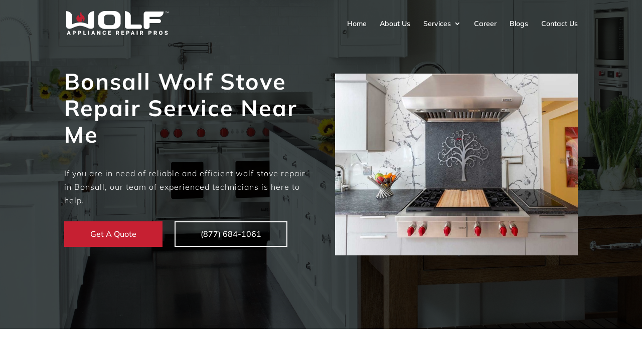

--- FILE ---
content_type: image/svg+xml
request_url: https://wolf-appliance-repair-pros.com/wp-content/uploads/2022/03/logo-wolf-appliance-repair-pros.svg
body_size: 4764
content:
<?xml version="1.0" encoding="UTF-8"?> <svg xmlns="http://www.w3.org/2000/svg" width="655" height="163" viewBox="0 0 655 163" fill="none"><path d="M79.1104 25.5001C79.1104 25.5001 79.1104 42.5 87.6169 40.8001C87.6169 40.8001 96.1234 38.2501 88.8929 29.7501C88.8929 29.7501 83.3636 16.1501 93.5714 7.22513C93.5714 7.22513 97.8247 3.82511 97.3993 11.0501C97.3993 11.0501 95.2727 23.3751 109.308 31.0251C109.308 31.0251 116.539 36.1251 117.39 44.2C117.39 44.2 120.367 65.45 105.481 66.725C105.481 66.725 109.308 56.525 102.078 48.45C102.078 48.45 107.607 67.15 93.1461 69.275C93.1461 69.275 75.2825 75.225 67.2013 56.95C66.776 56.1 58.2695 37.8251 79.1104 25.5001Z" fill="#C62032"></path><path d="M139.932 29.3249V85.85C139.932 85.85 119.091 74.375 89.3182 73.525C59.1201 74.8 38.2792 85.85 38.2792 85.85V29.3249C32.3247 1.2749 0 0.424896 0 0.424896V99.875C1.7013 114.75 18.289 115.175 18.289 115.175C30.198 115.175 37.8539 110.925 37.8539 110.925C64.224 98.6 77.4091 96.475 88.4675 95.625C99.526 96.05 113.987 98.6 140.357 110.925C140.357 110.925 148.013 115.175 159.922 115.175C159.922 115.175 176.51 114.75 178.211 99.875V0.424896C178.211 0.424896 145.886 1.2749 139.932 29.3249Z" fill="white"></path><path d="M413.416 85.85V29.3249C407.461 0.849898 375.136 0.424896 375.136 0.424896V99.875C376.838 114.75 393.425 115.175 393.425 115.175H475.088C475.088 115.175 484.87 113.05 484.87 101.15C484.87 101.15 485.721 90.95 474.662 87.55H415.542H413.416V85.85Z" fill="white"></path><path d="M531.231 52.275H595.029C606.088 54.4 606.513 65.025 606.513 65.025C606.088 76.925 595.455 78.2 595.455 78.2H531.231V52.275Z" fill="white"></path><path d="M535.909 38.2498H595.88C625.653 32.7248 623.101 2.97479 623.101 2.97479H510.815C495.929 4.67479 495.503 21.2498 495.503 21.2498V102.85C495.503 102.85 495.503 116.875 514.218 116.875C514.218 116.875 531.656 117.3 533.782 102.425V40.3748V38.2498H535.909Z" fill="white"></path><path d="M308.36 0H246.263C227.123 0 205.007 15.725 205.007 35.275V80.75C205.007 99.875 226.698 116.025 246.263 116.025H308.36C327.5 116.025 348.341 100.3 348.341 80.75V35.275C348.341 15.725 327.5 0 308.36 0ZM311.337 72.25C311.337 84.575 301.13 91.8 288.795 91.8H264.552C252.218 91.8 242.01 84.575 242.01 72.25V43.35C242.01 31.025 252.218 23.8 264.552 23.8H288.795C301.13 23.8 311.337 31.45 311.337 43.35V72.25Z" fill="white"></path><path d="M636.286 4.24979H632.883V2.97479H641.39V4.24979H637.987V14.4498H636.711V4.24979H636.286Z" fill="white"></path><path d="M652.023 9.34991C652.023 7.64991 652.023 5.94991 652.023 4.2499C651.597 5.52491 651.172 6.79991 650.747 8.49991L648.62 14.0249H647.344L645.643 8.49991C645.218 6.79991 644.792 5.52491 644.367 4.2499C644.367 5.52491 644.367 7.64991 643.942 9.34991L643.516 14.0249H642.24L643.091 2.5499H644.792L646.919 8.07491C647.344 9.34991 647.769 10.6249 648.195 11.8999C648.62 10.6249 649.045 9.34991 649.471 8.07491L651.597 2.5499H653.299L654.149 14.0249H652.873L652.023 9.34991Z" fill="white"></path><path d="M16.8594 133.785L10.6191 154H3.99219L13.3965 128.406H17.5977L16.8594 133.785ZM22.0273 154L15.7695 133.785L14.9609 128.406H19.2148L28.6719 154H22.0273ZM21.7812 144.455V149.219H8.65039V144.455H21.7812ZM51.5656 145.316H45.2023V140.553H51.5656C52.4328 140.553 53.1359 140.406 53.675 140.113C54.2141 139.82 54.6066 139.416 54.8527 138.9C55.1105 138.373 55.2395 137.781 55.2395 137.125C55.2395 136.422 55.1105 135.771 54.8527 135.174C54.6066 134.576 54.2141 134.096 53.675 133.732C53.1359 133.357 52.4328 133.17 51.5656 133.17H47.5227V154H41.3527V128.406H51.5656C53.6164 128.406 55.3801 128.781 56.8566 129.531C58.3449 130.281 59.4875 131.312 60.2844 132.625C61.0812 133.926 61.4797 135.414 61.4797 137.09C61.4797 138.742 61.0812 140.184 60.2844 141.414C59.4875 142.645 58.3449 143.605 56.8566 144.297C55.3801 144.977 53.6164 145.316 51.5656 145.316ZM85.8148 145.316H79.4516V140.553H85.8148C86.682 140.553 87.3852 140.406 87.9242 140.113C88.4633 139.82 88.8559 139.416 89.102 138.9C89.3598 138.373 89.4887 137.781 89.4887 137.125C89.4887 136.422 89.3598 135.771 89.102 135.174C88.8559 134.576 88.4633 134.096 87.9242 133.732C87.3852 133.357 86.682 133.17 85.8148 133.17H81.7719V154H75.602V128.406H85.8148C87.8656 128.406 89.6293 128.781 91.1059 129.531C92.5941 130.281 93.7367 131.312 94.5336 132.625C95.3305 133.926 95.7289 135.414 95.7289 137.09C95.7289 138.742 95.3305 140.184 94.5336 141.414C93.7367 142.645 92.5941 143.605 91.1059 144.297C89.6293 144.977 87.8656 145.316 85.8148 145.316ZM126.761 149.254V154H113.824V149.254H126.761ZM116.021 128.406V154H109.851V128.406H116.021ZM146.72 128.406V154H140.567V128.406H146.72ZM173.023 133.785L166.783 154H160.156L169.561 128.406H173.762L173.023 133.785ZM178.191 154L171.934 133.785L171.125 128.406H175.379L184.836 154H178.191ZM177.945 144.455V149.219H164.814V144.455H177.945ZM218.892 128.406V154H212.739L203.687 138.074V154H197.517V128.406H203.687L212.739 144.332V128.406H218.892ZM248.149 145.334H254.301C254.219 147.115 253.739 148.686 252.86 150.045C251.981 151.404 250.762 152.465 249.204 153.227C247.657 153.977 245.829 154.352 243.719 154.352C242.008 154.352 240.479 154.064 239.131 153.49C237.795 152.916 236.659 152.09 235.721 151.012C234.795 149.934 234.086 148.627 233.594 147.092C233.114 145.557 232.873 143.828 232.873 141.906V140.518C232.873 138.596 233.125 136.867 233.629 135.332C234.145 133.785 234.871 132.473 235.809 131.395C236.758 130.305 237.895 129.473 239.219 128.898C240.543 128.324 242.014 128.037 243.631 128.037C245.858 128.037 247.739 128.436 249.274 129.232C250.809 130.029 251.998 131.125 252.842 132.52C253.686 133.902 254.184 135.479 254.336 137.248H248.184C248.161 136.287 247.996 135.484 247.692 134.84C247.387 134.184 246.907 133.691 246.25 133.363C245.594 133.035 244.721 132.871 243.631 132.871C242.87 132.871 242.207 133.012 241.645 133.293C241.082 133.574 240.614 134.02 240.239 134.629C239.864 135.238 239.582 136.029 239.395 137.002C239.219 137.963 239.131 139.123 239.131 140.482V141.906C239.131 143.266 239.213 144.426 239.377 145.387C239.541 146.348 239.805 147.133 240.168 147.742C240.532 148.352 241 148.803 241.575 149.096C242.161 149.377 242.875 149.518 243.719 149.518C244.657 149.518 245.448 149.371 246.092 149.078C246.737 148.773 247.235 148.316 247.586 147.707C247.938 147.086 248.125 146.295 248.149 145.334ZM285.632 149.254V154H271.992V149.254H285.632ZM274.189 128.406V154H268.019V128.406H274.189ZM283.875 138.566V143.154H271.992V138.566H283.875ZM285.685 128.406V133.17H271.992V128.406H285.685ZM318.729 128.406H328.801C330.77 128.406 332.48 128.699 333.934 129.285C335.387 129.871 336.506 130.738 337.291 131.887C338.088 133.035 338.486 134.453 338.486 136.141C338.486 137.605 338.258 138.83 337.801 139.814C337.344 140.799 336.705 141.613 335.885 142.258C335.076 142.891 334.133 143.412 333.055 143.822L331.033 144.965H322.578L322.543 140.201H328.801C329.586 140.201 330.236 140.061 330.752 139.779C331.268 139.498 331.654 139.1 331.912 138.584C332.182 138.057 332.316 137.43 332.316 136.703C332.316 135.965 332.182 135.332 331.912 134.805C331.643 134.277 331.244 133.873 330.717 133.592C330.201 133.311 329.562 133.17 328.801 133.17H324.898V154H318.729V128.406ZM332.738 154L327.078 142.68L333.617 142.645L339.348 153.736V154H332.738ZM370.626 149.254V154H356.986V149.254H370.626ZM359.183 128.406V154H353.013V128.406H359.183ZM368.868 138.566V143.154H356.986V138.566H368.868ZM370.679 128.406V133.17H356.986V128.406H370.679ZM394.17 145.316H387.807V140.553H394.17C395.038 140.553 395.741 140.406 396.28 140.113C396.819 139.82 397.211 139.416 397.457 138.9C397.715 138.373 397.844 137.781 397.844 137.125C397.844 136.422 397.715 135.771 397.457 135.174C397.211 134.576 396.819 134.096 396.28 133.732C395.741 133.357 395.038 133.17 394.17 133.17H390.127V154H383.957V128.406H394.17C396.221 128.406 397.985 128.781 399.461 129.531C400.95 130.281 402.092 131.312 402.889 132.625C403.686 133.926 404.084 135.414 404.084 137.09C404.084 138.742 403.686 140.184 402.889 141.414C402.092 142.645 400.95 143.605 399.461 144.297C397.985 144.977 396.221 145.316 394.17 145.316ZM425.923 133.785L419.683 154H413.056L422.461 128.406H426.662L425.923 133.785ZM431.091 154L424.834 133.785L424.025 128.406H428.279L437.736 154H431.091ZM430.845 144.455V149.219H417.714V144.455H430.845ZM456.973 128.406V154H450.821V128.406H456.973ZM472.115 128.406H482.188C484.156 128.406 485.867 128.699 487.32 129.285C488.773 129.871 489.893 130.738 490.678 131.887C491.475 133.035 491.873 134.453 491.873 136.141C491.873 137.605 491.645 138.83 491.188 139.814C490.73 140.799 490.092 141.613 489.271 142.258C488.463 142.891 487.52 143.412 486.441 143.822L484.42 144.965H475.965L475.93 140.201H482.188C482.973 140.201 483.623 140.061 484.139 139.779C484.654 139.498 485.041 139.1 485.299 138.584C485.568 138.057 485.703 137.43 485.703 136.703C485.703 135.965 485.568 135.332 485.299 134.805C485.029 134.277 484.631 133.873 484.104 133.592C483.588 133.311 482.949 133.17 482.188 133.17H478.285V154H472.115V128.406ZM486.125 154L480.465 142.68L487.004 142.645L492.734 153.736V154H486.125ZM536.377 145.316H530.014V140.553H536.377C537.245 140.553 537.948 140.406 538.487 140.113C539.026 139.82 539.418 139.416 539.664 138.9C539.922 138.373 540.051 137.781 540.051 137.125C540.051 136.422 539.922 135.771 539.664 135.174C539.418 134.576 539.026 134.096 538.487 133.732C537.948 133.357 537.245 133.17 536.377 133.17H532.334V154H526.164V128.406H536.377C538.428 128.406 540.192 128.781 541.668 129.531C543.157 130.281 544.299 131.312 545.096 132.625C545.893 133.926 546.291 135.414 546.291 137.09C546.291 138.742 545.893 140.184 545.096 141.414C544.299 142.645 543.157 143.605 541.668 144.297C540.192 144.977 538.428 145.316 536.377 145.316ZM560.414 128.406H570.486C572.455 128.406 574.166 128.699 575.619 129.285C577.072 129.871 578.191 130.738 578.976 131.887C579.773 133.035 580.172 134.453 580.172 136.141C580.172 137.605 579.943 138.83 579.486 139.814C579.029 140.799 578.39 141.613 577.57 142.258C576.761 142.891 575.818 143.412 574.74 143.822L572.718 144.965H564.263L564.228 140.201H570.486C571.271 140.201 571.922 140.061 572.437 139.779C572.953 139.498 573.339 139.1 573.597 138.584C573.867 138.057 574.002 137.43 574.002 136.703C574.002 135.965 573.867 135.332 573.597 134.805C573.328 134.277 572.929 133.873 572.402 133.592C571.886 133.311 571.248 133.17 570.486 133.17H566.584V154H560.414V128.406ZM574.423 154L568.763 142.68L575.302 142.645L581.033 153.736V154H574.423ZM616.354 140.693V141.73C616.354 143.688 616.079 145.445 615.528 147.004C614.989 148.551 614.221 149.875 613.225 150.977C612.229 152.066 611.052 152.904 609.692 153.49C608.333 154.064 606.833 154.352 605.192 154.352C603.54 154.352 602.028 154.064 600.657 153.49C599.298 152.904 598.114 152.066 597.106 150.977C596.11 149.875 595.337 148.551 594.786 147.004C594.247 145.445 593.977 143.688 593.977 141.73V140.693C593.977 138.736 594.247 136.979 594.786 135.42C595.337 133.861 596.104 132.537 597.089 131.447C598.085 130.346 599.263 129.508 600.622 128.934C601.993 128.348 603.505 128.055 605.157 128.055C606.798 128.055 608.298 128.348 609.657 128.934C611.028 129.508 612.212 130.346 613.208 131.447C614.204 132.537 614.977 133.861 615.528 135.42C616.079 136.979 616.354 138.736 616.354 140.693ZM610.096 141.73V140.658C610.096 139.393 609.985 138.279 609.763 137.318C609.552 136.346 609.235 135.531 608.813 134.875C608.391 134.219 607.87 133.727 607.249 133.398C606.639 133.059 605.942 132.889 605.157 132.889C604.337 132.889 603.622 133.059 603.013 133.398C602.403 133.727 601.893 134.219 601.483 134.875C601.073 135.531 600.763 136.346 600.552 137.318C600.352 138.279 600.253 139.393 600.253 140.658V141.73C600.253 142.984 600.352 144.098 600.552 145.07C600.763 146.031 601.073 146.846 601.483 147.514C601.905 148.182 602.421 148.686 603.03 149.025C603.651 149.365 604.372 149.535 605.192 149.535C605.977 149.535 606.675 149.365 607.284 149.025C607.893 148.686 608.403 148.182 608.813 147.514C609.235 146.846 609.552 146.031 609.763 145.07C609.985 144.098 610.096 142.984 610.096 141.73ZM643.537 147.197C643.537 146.799 643.479 146.441 643.361 146.125C643.244 145.797 643.027 145.492 642.711 145.211C642.395 144.93 641.938 144.648 641.34 144.367C640.754 144.074 639.98 143.77 639.02 143.453C637.895 143.078 636.811 142.656 635.768 142.188C634.725 141.707 633.793 141.15 632.973 140.518C632.152 139.873 631.502 139.123 631.021 138.268C630.541 137.4 630.301 136.393 630.301 135.244C630.301 134.143 630.547 133.152 631.039 132.273C631.531 131.383 632.217 130.627 633.096 130.006C633.986 129.373 635.029 128.893 636.225 128.564C637.42 128.225 638.727 128.055 640.145 128.055C642.02 128.055 643.672 128.383 645.102 129.039C646.543 129.684 647.668 130.604 648.477 131.799C649.297 132.982 649.707 134.383 649.707 136H643.572C643.572 135.355 643.438 134.787 643.168 134.295C642.91 133.803 642.518 133.416 641.99 133.135C641.463 132.854 640.801 132.713 640.004 132.713C639.23 132.713 638.58 132.83 638.053 133.064C637.525 133.299 637.127 133.615 636.857 134.014C636.588 134.4 636.453 134.828 636.453 135.297C636.453 135.684 636.559 136.035 636.77 136.352C636.992 136.656 637.303 136.943 637.701 137.213C638.111 137.482 638.604 137.74 639.178 137.986C639.764 138.232 640.42 138.473 641.146 138.707C642.506 139.141 643.713 139.627 644.768 140.166C645.834 140.693 646.73 141.297 647.457 141.977C648.195 142.645 648.752 143.406 649.127 144.262C649.514 145.117 649.707 146.084 649.707 147.162C649.707 148.311 649.484 149.33 649.039 150.221C648.594 151.111 647.955 151.867 647.123 152.488C646.291 153.098 645.295 153.561 644.135 153.877C642.975 154.193 641.68 154.352 640.25 154.352C638.938 154.352 637.643 154.188 636.365 153.859C635.1 153.52 633.951 153.004 632.92 152.312C631.889 151.609 631.062 150.713 630.441 149.623C629.832 148.521 629.527 147.215 629.527 145.703H635.715C635.715 146.453 635.814 147.086 636.014 147.602C636.213 148.117 636.506 148.533 636.893 148.85C637.279 149.154 637.754 149.377 638.316 149.518C638.879 149.646 639.523 149.711 640.25 149.711C641.035 149.711 641.668 149.6 642.148 149.377C642.629 149.143 642.98 148.838 643.203 148.463C643.426 148.076 643.537 147.654 643.537 147.197Z" fill="white"></path></svg> 